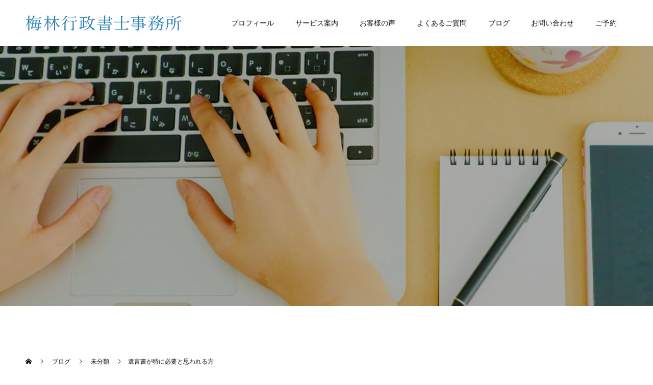

--- FILE ---
content_type: text/html; charset=UTF-8
request_url: https://umebayashi-gyousei.com/%E9%81%BA%E8%A8%80%E6%9B%B8%E3%81%8C%E7%89%B9%E3%81%AB%E5%BF%85%E8%A6%81%E3%81%A8%E6%80%9D%E3%82%8F%E3%82%8C%E3%82%8B%E6%96%B9/
body_size: 25476
content:
<!doctype html>
<html lang="ja" prefix="og: http://ogp.me/ns#">
<head>
	<!-- Global site tag (gtag.js) - Google Analytics -->
<script async src="https://www.googletagmanager.com/gtag/js?id=G-KRPMNGG77M"></script>
<script>
  window.dataLayer = window.dataLayer || [];
  function gtag(){dataLayer.push(arguments);}
  gtag('js', new Date());

  gtag('config', 'G-KRPMNGG77M');
</script>
<meta charset="UTF-8">
<meta name="viewport" content="width=device-width, initial-scale=1">
<meta name="description" content="またまた超久しぶりの投稿です。前回は、2021/1～9まで相続手続き受託案件が30件以上と報告しておりましたが、結局年間（2021/1～12）で42件受託しました。">
<title>遺言書が特に必要と思われる方 &#8211; 梅林行政書士事務所</title>
<link rel='dns-prefetch' href='//www.google.com' />
<link rel='dns-prefetch' href='//s.w.org' />
<link rel="alternate" type="application/rss+xml" title="梅林行政書士事務所 &raquo; フィード" href="https://umebayashi-gyousei.com/feed/" />
<link rel="alternate" type="application/rss+xml" title="梅林行政書士事務所 &raquo; コメントフィード" href="https://umebayashi-gyousei.com/comments/feed/" />
<link rel="alternate" type="application/rss+xml" title="梅林行政書士事務所 &raquo; 遺言書が特に必要と思われる方 のコメントのフィード" href="https://umebayashi-gyousei.com/%e9%81%ba%e8%a8%80%e6%9b%b8%e3%81%8c%e7%89%b9%e3%81%ab%e5%bf%85%e8%a6%81%e3%81%a8%e6%80%9d%e3%82%8f%e3%82%8c%e3%82%8b%e6%96%b9/feed/" />
		<script type="text/javascript">
			window._wpemojiSettings = {"baseUrl":"https:\/\/s.w.org\/images\/core\/emoji\/13.0.0\/72x72\/","ext":".png","svgUrl":"https:\/\/s.w.org\/images\/core\/emoji\/13.0.0\/svg\/","svgExt":".svg","source":{"concatemoji":"https:\/\/umebayashi-gyousei.com\/wp-includes\/js\/wp-emoji-release.min.js?ver=5.5.17"}};
			!function(e,a,t){var n,r,o,i=a.createElement("canvas"),p=i.getContext&&i.getContext("2d");function s(e,t){var a=String.fromCharCode;p.clearRect(0,0,i.width,i.height),p.fillText(a.apply(this,e),0,0);e=i.toDataURL();return p.clearRect(0,0,i.width,i.height),p.fillText(a.apply(this,t),0,0),e===i.toDataURL()}function c(e){var t=a.createElement("script");t.src=e,t.defer=t.type="text/javascript",a.getElementsByTagName("head")[0].appendChild(t)}for(o=Array("flag","emoji"),t.supports={everything:!0,everythingExceptFlag:!0},r=0;r<o.length;r++)t.supports[o[r]]=function(e){if(!p||!p.fillText)return!1;switch(p.textBaseline="top",p.font="600 32px Arial",e){case"flag":return s([127987,65039,8205,9895,65039],[127987,65039,8203,9895,65039])?!1:!s([55356,56826,55356,56819],[55356,56826,8203,55356,56819])&&!s([55356,57332,56128,56423,56128,56418,56128,56421,56128,56430,56128,56423,56128,56447],[55356,57332,8203,56128,56423,8203,56128,56418,8203,56128,56421,8203,56128,56430,8203,56128,56423,8203,56128,56447]);case"emoji":return!s([55357,56424,8205,55356,57212],[55357,56424,8203,55356,57212])}return!1}(o[r]),t.supports.everything=t.supports.everything&&t.supports[o[r]],"flag"!==o[r]&&(t.supports.everythingExceptFlag=t.supports.everythingExceptFlag&&t.supports[o[r]]);t.supports.everythingExceptFlag=t.supports.everythingExceptFlag&&!t.supports.flag,t.DOMReady=!1,t.readyCallback=function(){t.DOMReady=!0},t.supports.everything||(n=function(){t.readyCallback()},a.addEventListener?(a.addEventListener("DOMContentLoaded",n,!1),e.addEventListener("load",n,!1)):(e.attachEvent("onload",n),a.attachEvent("onreadystatechange",function(){"complete"===a.readyState&&t.readyCallback()})),(n=t.source||{}).concatemoji?c(n.concatemoji):n.wpemoji&&n.twemoji&&(c(n.twemoji),c(n.wpemoji)))}(window,document,window._wpemojiSettings);
		</script>
		<style type="text/css">
img.wp-smiley,
img.emoji {
	display: inline !important;
	border: none !important;
	box-shadow: none !important;
	height: 1em !important;
	width: 1em !important;
	margin: 0 .07em !important;
	vertical-align: -0.1em !important;
	background: none !important;
	padding: 0 !important;
}
</style>
	<link rel='stylesheet' id='wp-block-library-css'  href='https://umebayashi-gyousei.com/wp-includes/css/dist/block-library/style.min.css?ver=5.5.17' type='text/css' media='all' />
<link rel='stylesheet' id='contact-form-7-css'  href='https://umebayashi-gyousei.com/wp-content/plugins/contact-form-7/includes/css/styles.css?ver=5.3' type='text/css' media='all' />
<link rel='stylesheet' id='switch-style-css'  href='https://umebayashi-gyousei.com/wp-content/themes/switch_tcd063/style.css?ver=1.5' type='text/css' media='all' />
<script type='text/javascript' src='https://umebayashi-gyousei.com/wp-includes/js/jquery/jquery.js?ver=1.12.4-wp' id='jquery-core-js'></script>
<link rel="https://api.w.org/" href="https://umebayashi-gyousei.com/wp-json/" /><link rel="alternate" type="application/json" href="https://umebayashi-gyousei.com/wp-json/wp/v2/posts/351" /><link rel="canonical" href="https://umebayashi-gyousei.com/%e9%81%ba%e8%a8%80%e6%9b%b8%e3%81%8c%e7%89%b9%e3%81%ab%e5%bf%85%e8%a6%81%e3%81%a8%e6%80%9d%e3%82%8f%e3%82%8c%e3%82%8b%e6%96%b9/" />
<link rel='shortlink' href='https://umebayashi-gyousei.com/?p=351' />
<link rel="alternate" type="application/json+oembed" href="https://umebayashi-gyousei.com/wp-json/oembed/1.0/embed?url=https%3A%2F%2Fumebayashi-gyousei.com%2F%25e9%2581%25ba%25e8%25a8%2580%25e6%259b%25b8%25e3%2581%258c%25e7%2589%25b9%25e3%2581%25ab%25e5%25bf%2585%25e8%25a6%2581%25e3%2581%25a8%25e6%2580%259d%25e3%2582%258f%25e3%2582%258c%25e3%2582%258b%25e6%2596%25b9%2F" />
<link rel="alternate" type="text/xml+oembed" href="https://umebayashi-gyousei.com/wp-json/oembed/1.0/embed?url=https%3A%2F%2Fumebayashi-gyousei.com%2F%25e9%2581%25ba%25e8%25a8%2580%25e6%259b%25b8%25e3%2581%258c%25e7%2589%25b9%25e3%2581%25ab%25e5%25bf%2585%25e8%25a6%2581%25e3%2581%25a8%25e6%2580%259d%25e3%2582%258f%25e3%2582%258c%25e3%2582%258b%25e6%2596%25b9%2F&#038;format=xml" />
<style>
.c-comment__form-submit:hover,.p-cb__item-btn a,.c-pw__btn,.p-readmore__btn,.p-pager span,.p-page-links a,.p-pagetop,.p-widget__title,.p-entry__meta,.p-headline,.p-article06__cat,.p-nav02__item-upper,.p-page-header__title,.p-plan__title,.p-btn{background: #2780b4}.c-pw__btn:hover,.p-cb__item-btn a:hover,.p-pagetop:focus,.p-pagetop:hover,.p-readmore__btn:hover,.p-page-links > span,.p-page-links a:hover,.p-pager a:hover,.p-entry__meta a:hover,.p-article06__cat:hover,.p-interview__cat:hover,.p-nav02__item-upper:hover,.p-btn:hover{background: #7098b5}.p-archive-header__title,.p-article01__title a:hover,.p-article01__cat a:hover,.p-article04__title a:hover,.p-faq__cat,.p-faq__list dt:hover,.p-triangle,.p-article06__title a:hover,.p-interview__faq dt,.p-nav02__item-lower:hover .p-nav02__item-title,.p-article07 a:hover,.p-article07__title,.p-block01__title,.p-block01__lower-title,.p-block02__item-title,.p-block03__item-title,.p-block04__title,.p-index-content02__title,.p-article09 a:hover .p-article09__title,.p-index-content06__title,.p-plan-table01__price,.p-plan__catch,.p-plan__notice-title,.p-spec__title{color: #7098b5}.p-entry__body a{color: #442602}body{font-family: "Segoe UI", Verdana, "游ゴシック", YuGothic, "Hiragino Kaku Gothic ProN", Meiryo, sans-serif}.c-logo,.p-page-header__title,.p-page-header__desc,.p-archive-header__title,.p-faq__cat,.p-interview__title,.p-footer-link__title,.p-block01__title,.p-block04__title,.p-index-content02__title,.p-headline02__title,.p-index-content01__title,.p-index-content06__title,.p-index-content07__title,.p-index-content09__title,.p-plan__title,.p-plan__catch,.p-header-content__title,.p-spec__title{font-family: "Segoe UI", Verdana, "游ゴシック", YuGothic, "Hiragino Kaku Gothic ProN", Meiryo, sans-serif}.p-page-header__title{transition-delay: 3s}.p-hover-effect--type1:hover img{-webkit-transform: scale(1.2);transform: scale(1.2)}.l-header{background: rgba(255, 255, 255, 1.000000)}.l-header--fixed.is-active{background: rgba(255, 255, 255, 1.000000)}.p-menu-btn{color: #0c0c0c}.p-global-nav > ul > li > a{color: #0c0c0c}.p-global-nav > ul > li > a:hover{color: #999999}.p-global-nav .sub-menu a{background: #000000;color: #0a0a0a}.p-global-nav .sub-menu a:hover{background: #442606;color: #999999}.p-global-nav .menu-item-has-children > a > .p-global-nav__toggle::before{border-color: #0c0c0c}.p-footer-link{background-image: url(https://umebayashi-gyousei.com/wp-content/uploads/2020/11/footer.jpg)}.p-footer-link::before{background: rgba(0,0,0, 0.300000)}.p-info{background: #ffffff;color: #000000}.p-info__logo{font-size: 25px}.p-footer-nav{background: #f5f5f5;color: #000000}.p-footer-nav a{color: #000000}.p-footer-nav a:hover{color: #442602}.p-copyright{background: #000000}.p-page-header::before{background: rgba(0, 0, 0, 0.3)}.p-page-header__desc{color: #ffffff;font-size: 40px}.p-entry__title{font-size: 32px}.p-entry__body{font-size: 16px}@media screen and (max-width: 1199px) {.l-header{background: #ffffff}.l-header--fixed.is-active{background: #ffffff}.p-global-nav{background: rgba(255,255,255, 1)}.p-global-nav > ul > li > a,.p-global-nav > ul > li > a:hover,.p-global-nav a,.p-global-nav a:hover,.p-global-nav .sub-menu a,.p-global-nav .sub-menu a:hover{color: #0a0a0a!important}.p-global-nav .menu-item-has-children > a > .sub-menu-toggle::before{border-color: #0a0a0a}}@media screen and (max-width: 767px) {.p-page-header__desc{font-size: 18px}.p-entry__title{font-size: 20px}.p-entry__body{font-size: 14px}}.c-load--type1 { border: 3px solid rgba(39, 128, 180, 0.2); border-top-color: #2780b4; }
.p-global-nav > ul > li {
    -webkit-box-sizing: border-box;
    box-sizing: border-box;
    height: 100%;
    white-space: nowrap;
}

.c-logo--retina img {
    width: 80%;
}

.ad_widget {
    display: none;
}</style>
		<style type="text/css" id="wp-custom-css">
			.grecaptcha-badge { visibility: hidden; }

.p-article08__content {
display: flex;
flex-direction: column;
}
.p-article08__desc {
flex: 1 0 auto;
}		</style>
		</head>
<body class="post-template-default single single-post postid-351 single-format-standard">
  <div id="site_loader_overlay">
  <div id="site_loader_animation" class="c-load--type1">
      </div>
</div>
<header id="js-header" class="l-header">
  <div class="l-header__inner l-inner">
    <div class="l-header__logo c-logo c-logo--retina">
    <a href="https://umebayashi-gyousei.com/">
    <img src="https://umebayashi-gyousei.com/wp-content/uploads/2020/11/hdr_logo.png" alt="梅林行政書士事務所">
  </a>
  </div>
    <button id="js-menu-btn" class="p-menu-btn c-menu-btn"></button>
    <nav id="js-global-nav" class="p-global-nav"><ul id="menu-%e3%83%a1%e3%83%8b%e3%83%a5%e3%83%bc" class="menu"><li id="menu-item-70" class="menu-item menu-item-type-post_type menu-item-object-page menu-item-70"><a href="https://umebayashi-gyousei.com/profile/">プロフィール<span class="p-global-nav__toggle"></span></a></li>
<li id="menu-item-69" class="menu-item menu-item-type-post_type menu-item-object-page menu-item-69"><a href="https://umebayashi-gyousei.com/service/">サービス案内<span class="p-global-nav__toggle"></span></a></li>
<li id="menu-item-67" class="menu-item menu-item-type-post_type menu-item-object-page menu-item-67"><a href="https://umebayashi-gyousei.com/voice/">お客様の声<span class="p-global-nav__toggle"></span></a></li>
<li id="menu-item-66" class="menu-item menu-item-type-post_type menu-item-object-page menu-item-66"><a href="https://umebayashi-gyousei.com/faq/">よくあるご質問<span class="p-global-nav__toggle"></span></a></li>
<li id="menu-item-63" class="menu-item menu-item-type-post_type menu-item-object-page current_page_parent menu-item-63"><a href="https://umebayashi-gyousei.com/blog/">ブログ<span class="p-global-nav__toggle"></span></a></li>
<li id="menu-item-65" class="menu-item menu-item-type-post_type menu-item-object-page menu-item-65"><a href="https://umebayashi-gyousei.com/contact/">お問い合わせ<span class="p-global-nav__toggle"></span></a></li>
<li id="menu-item-64" class="menu-item menu-item-type-post_type menu-item-object-page menu-item-64"><a href="https://umebayashi-gyousei.com/reservation/">ご予約<span class="p-global-nav__toggle"></span></a></li>
</ul></nav>  </div>
</header>
<main class="l-main">
    <header id="js-page-header" class="p-page-header">
        <div class="p-page-header__title">BLOG</div>
        <div class="p-page-header__inner l-inner">
      <p id="js-page-header__desc" class="p-page-header__desc"><span>ブログ</span></p>
    </div>
    <div id="js-page-header__img" class="p-page-header__img p-page-header__img--type2">
      <img src="https://umebayashi-gyousei.com/wp-content/uploads/2020/11/blog.jpg" alt="">
    </div>
  </header>
  <ol class="p-breadcrumb c-breadcrumb l-inner" itemscope="" itemtype="http://schema.org/BreadcrumbList">
<li class="p-breadcrumb__item c-breadcrumb__item c-breadcrumb__item--home" itemprop="itemListElement" itemscope="" itemtype="http://schema.org/ListItem">
<a href="https://umebayashi-gyousei.com/" itemscope="" itemtype="http://schema.org/Thing" itemprop="item">
<span itemprop="name">HOME</span>
</a>
<meta itemprop="position" content="1">
</li>
<li class="p-breadcrumb__item c-breadcrumb__item" itemprop="itemListElement" itemscope="" itemtype="http://schema.org/ListItem">
<a href="https://umebayashi-gyousei.com/blog/" itemscope="" itemtype="http://schema.org/Thing" itemprop="item">
<span itemprop="name">ブログ</span>
</a>
<meta itemprop="position" content="2">
</li>
<li class="p-breadcrumb__item c-breadcrumb__item" itemprop="itemListElement" itemscope="" itemtype="http://schema.org/ListItem">
<a href="https://umebayashi-gyousei.com/category/%e6%9c%aa%e5%88%86%e9%a1%9e/" itemscope="" itemtype="http://schema.org/Thing" itemprop="item">
<span itemprop="name">未分類</span>
</a>
<meta itemprop="position" content="3">
</li>
<li class="p-breadcrumb__item c-breadcrumb__item">遺言書が特に必要と思われる方</li>
</ol>
  <div class="l-contents l-inner">
    <div class="l-primary">
      			<article class="p-entry">
        <div class="p-entry__inner">
                    <div class="p-triangle p-triangle--no-padding p-triangle--grey">
            <time class="p-date" datetime="2022-03-10">
                            <span class="p-date__month">MAR</span>
                            <span class="p-date__day">10</span>
              2022            </time>
          </div>
          				  <figure class="p-entry__img">
            <img src="https://umebayashi-gyousei.com/wp-content/themes/switch_tcd063/assets/images/725x465.gif" alt="">
          </figure>
			    <header class="p-entry__header">
                        <h1 class="p-entry__title">遺言書が特に必要と思われる方</h1>
				  </header>
          <div class="p-entry__body">
          <p>またまた超久しぶりの投稿です。</p>
<p>前回は、2021/1～9まで相続手続き受託案件が30件以上と報告しておりましたが、結局年間（2021/1～12）で42件受託しました。</p>
<p>また、本年も2か月間（2022/1～2）で11件受託しました。（キャパオーバーぎみですので現在受任を控えております。）</p>
<p>近況報告はこれくらいにして、相続手続きから見た生前対策について気が付いたことを書かせていただきます。</p>
<p>前回、遺言書はご本人の死後相続人たちが揉めないための生前対策の基本であることを書きました。</p>
<p>今回は、どのような方が遺言書作成を特に必要としているかを書きます。</p>
<p><strong>1.相続財産（遺産）において不動産（ご自宅等）の評価額の構成比が大きい方。</strong></p>
<p>⇒理由：不動産を相続する人と、そうでない人の間に相続額の格差がつきます。</p>
<p>ご本人の希望で不動産を相続してほしい人を指名の上、その他相続人には遺留分（法定相続人の最少相続割合）を考慮した「遺言書」を遺されることをお勧めします。</p>
<p>&nbsp;</p>
<p><strong>2.生涯独身だった方（配偶者・実子・養子のいない方）</strong></p>
<p>⇒理由：この方の場合、ご高齢であれば兄弟姉妹が相続人となります。さらにその兄弟姉妹がご本人より前に死亡されており子ども（甥姪）がいた場合その人たちも法定相続人となります。「遺言書」が遺されていればご本人の希望どおり相続手続きがなされます。（兄弟姉妹相続の場合遺留分も発生しません。）</p>
<p>「遺言書」がない場合、兄弟姉妹・甥姪全員の合意の下相続手続きがされますが、このような場合、疎遠になっている人が必ずと言っていいほどいます。</p>
<p>その場合、遺産分割協議を開催することは困難となり相続手続きが延滞する原因となります。</p>
<p>遺族の相続手続きの負担軽減ためにも「遺言書」の作成を是非ご検討ください。</p>
          </div>
                              			    <ul class="p-nav01 c-nav01 u-clearfix">
			    	<li class="p-nav01__item--prev p-nav01__item c-nav01__item c-nav01__item--prev"><a href="https://umebayashi-gyousei.com/%e7%94%9f%e5%89%8d%e5%af%be%e7%ad%96%e3%81%ae%e7%ac%ac%e4%b8%80%e6%ad%a9%e3%81%af%e9%81%ba%e8%a8%80%e6%9b%b8%e3%81%a7%e3%81%99%e3%80%82/" data-prev="前の記事"><span>生前対策の第一歩は遺言書です。</span></a></li>
			    	<li class="p-nav01__item--next p-nav01__item c-nav01__item c-nav01__item--next"><a href="https://umebayashi-gyousei.com/%e7%9b%b8%e7%b6%9a%e6%89%8b%e7%b6%9a%e3%81%8d%e3%81%ab%e3%81%8a%e3%81%91%e3%82%8b%e6%88%b8%e7%b1%8d%e5%8f%8e%e9%9b%86%e7%af%84%e5%9b%b2/" data-next="次の記事"><span>相続手続きにおける戸籍収集範囲</span></a></li>
			    </ul>
                  </div>
      </article>
                      </div><!-- /.l-primary -->
    <div class="l-secondary">
<div class="p-widget ad_widget" id="ad_widget-2">
<a href="#" target="_blank"><img src="https://umebayashi-gyousei.com/wp-content/uploads/2020/11/switch-image_300x250.gif" alt=""></a></div>
<div class="p-widget styled_post_list_widget" id="styled_post_list1_widget-2">
</div>
<div class="p-widget tcdw_archive_list_widget" id="tcdw_archive_list_widget-2">
		<div class="p-dropdown">
			<div class="p-dropdown__title">月を選択</div>
			<ul class="p-dropdown__list">
					<li><a href='https://umebayashi-gyousei.com/2024/06/'>2024年6月</a></li>
	<li><a href='https://umebayashi-gyousei.com/2022/03/'>2022年3月</a></li>
	<li><a href='https://umebayashi-gyousei.com/2021/10/'>2021年10月</a></li>
	<li><a href='https://umebayashi-gyousei.com/2021/06/'>2021年6月</a></li>
	<li><a href='https://umebayashi-gyousei.com/2021/05/'>2021年5月</a></li>
	<li><a href='https://umebayashi-gyousei.com/2021/04/'>2021年4月</a></li>
	<li><a href='https://umebayashi-gyousei.com/2021/03/'>2021年3月</a></li>
	<li><a href='https://umebayashi-gyousei.com/2021/02/'>2021年2月</a></li>
	<li><a href='https://umebayashi-gyousei.com/2021/01/'>2021年1月</a></li>
	<li><a href='https://umebayashi-gyousei.com/2020/12/'>2020年12月</a></li>
			</ul>
    </div>
		</div>
<div class="p-widget google_search_widget" id="google_search_widget-2">
   	<div class="p-widget-search">
			<form action="https://cse.google.com/cse" method="get">
  	 		<div>
  	  		<input class="p-widget-search__input" type="text" value="" name="q">
  	  		<input class="p-widget-search__submit" type="submit" name="sa" value="&#xe915;">
  	  		<input type="hidden" name="cx" value="">
  	  		<input type="hidden" name="ie" value="UTF-8">
  	  	</div>
  	 	</form>
    </div>
		</div>
</div><!-- /.l-secondary -->
  </div><!-- /.l-contents -->
</main>
<footer class="l-footer">

  
        <section id="js-footer-link" class="p-footer-link p-footer-link--img">

      
        
      
      <div class="p-footer-link__inner l-inner">
        <h2 class="p-footer-link__title">相談者の方に寄り添える事務所でありたい。</h2>
        <p class="p-footer-link__desc">些細な不安や問題でも相談者の立場になって、解消、解決のお手伝いをさせていただきます。</p>
        <ul class="p-footer-link__list">
                              <li class="p-footer-link__list-item p-article07">
            <a class="p-hover-effect--type1" href="/contact/">
              <span class="p-article07__title">お問い合わせ</span>
              <img src="https://umebayashi-gyousei.com/wp-content/uploads/2020/11/contact_banner.jpg" alt="">
            </a>
          </li>
                              <li class="p-footer-link__list-item p-article07">
            <a class="p-hover-effect--type1" href="https://www.itsuaki.com/yoyaku/webreserve/storesel?client=umebayashi" target="_blank">
              <span class="p-article07__title">ご予約</span>
              <img src="https://umebayashi-gyousei.com/wp-content/uploads/2020/11/reserve_banner.jpg" alt="">
            </a>
          </li>
                  </ul>
      </div>
    </section>
    
  
  <div class="p-info">
    <div class="p-info__inner l-inner">
      <div class="p-info__logo c-logo">
    <a href="https://umebayashi-gyousei.com/">梅林行政書士事務所</a>
  </div>
      <p class="p-info__address">〒195-0063　東京都町田市野津田町3074番地13<br />
(行政書士登録番号：19082409号)</p>
	    <ul class="p-social-nav">
                                                	    </ul>
    </div>
  </div>
  <ul id="menu-%e3%83%a1%e3%83%8b%e3%83%a5%e3%83%bc-1" class="p-footer-nav"><li class="menu-item menu-item-type-post_type menu-item-object-page menu-item-70"><a href="https://umebayashi-gyousei.com/profile/">プロフィール</a></li>
<li class="menu-item menu-item-type-post_type menu-item-object-page menu-item-69"><a href="https://umebayashi-gyousei.com/service/">サービス案内</a></li>
<li class="menu-item menu-item-type-post_type menu-item-object-page menu-item-67"><a href="https://umebayashi-gyousei.com/voice/">お客様の声</a></li>
<li class="menu-item menu-item-type-post_type menu-item-object-page menu-item-66"><a href="https://umebayashi-gyousei.com/faq/">よくあるご質問</a></li>
<li class="menu-item menu-item-type-post_type menu-item-object-page current_page_parent menu-item-63"><a href="https://umebayashi-gyousei.com/blog/">ブログ</a></li>
<li class="menu-item menu-item-type-post_type menu-item-object-page menu-item-65"><a href="https://umebayashi-gyousei.com/contact/">お問い合わせ</a></li>
<li class="menu-item menu-item-type-post_type menu-item-object-page menu-item-64"><a href="https://umebayashi-gyousei.com/reservation/">ご予約</a></li>
</ul>  <p class="p-copyright">
  <small>Copyright &copy; 梅林行政書士事務所 All Rights Reserved.</small>
  </p>
  <button id="js-pagetop" class="p-pagetop"></button>
</footer>
</div>
<script type='text/javascript' id='contact-form-7-js-extra'>
/* <![CDATA[ */
var wpcf7 = {"apiSettings":{"root":"https:\/\/umebayashi-gyousei.com\/wp-json\/contact-form-7\/v1","namespace":"contact-form-7\/v1"}};
/* ]]> */
</script>
<script type='text/javascript' src='https://umebayashi-gyousei.com/wp-content/plugins/contact-form-7/includes/js/scripts.js?ver=5.3' id='contact-form-7-js'></script>
<script type='text/javascript' src='https://www.google.com/recaptcha/api.js?render=6LfqO7saAAAAALryIesenMnam_C0eXE4DfSx96Go&#038;ver=3.0' id='google-recaptcha-js'></script>
<script type='text/javascript' id='wpcf7-recaptcha-js-extra'>
/* <![CDATA[ */
var wpcf7_recaptcha = {"sitekey":"6LfqO7saAAAAALryIesenMnam_C0eXE4DfSx96Go","actions":{"homepage":"homepage","contactform":"contactform"}};
/* ]]> */
</script>
<script type='text/javascript' src='https://umebayashi-gyousei.com/wp-content/plugins/contact-form-7/modules/recaptcha/script.js?ver=5.3' id='wpcf7-recaptcha-js'></script>
<script type='text/javascript' src='https://umebayashi-gyousei.com/wp-content/themes/switch_tcd063/assets/js/t.min.js?ver=1.5' id='switch-t-js'></script>
<script type='text/javascript' src='https://umebayashi-gyousei.com/wp-content/themes/switch_tcd063/assets/js/functions.min.js?ver=1.5' id='switch-script-js'></script>
<script type='text/javascript' src='https://umebayashi-gyousei.com/wp-content/themes/switch_tcd063/assets/js/youtube.min.js?ver=1.5' id='switch-youtube-js'></script>
<script type='text/javascript' src='https://umebayashi-gyousei.com/wp-includes/js/wp-embed.min.js?ver=5.5.17' id='wp-embed-js'></script>
<script>
(function($) {
  var initialized = false;
  var initialize = function() {
    if (initialized) return;
    initialized = true;

    $(document).trigger('js-initialized');
    $(window).trigger('resize').trigger('scroll');
  };

  	$(window).load(function() {
    setTimeout(initialize, 800);
		$('#site_loader_animation:not(:hidden, :animated)').delay(600).fadeOut(400);
		$('#site_loader_overlay:not(:hidden, :animated)').delay(900).fadeOut(800);
	});
	setTimeout(function(){
		setTimeout(initialize, 800);
		$('#site_loader_animation:not(:hidden, :animated)').delay(600).fadeOut(400);
		$('#site_loader_overlay:not(:hidden, :animated)').delay(900).fadeOut(800);
	}, 3000);

  
})(jQuery);
</script>
</body>
</html>


--- FILE ---
content_type: text/html; charset=utf-8
request_url: https://www.google.com/recaptcha/api2/anchor?ar=1&k=6LfqO7saAAAAALryIesenMnam_C0eXE4DfSx96Go&co=aHR0cHM6Ly91bWViYXlhc2hpLWd5b3VzZWkuY29tOjQ0Mw..&hl=en&v=PoyoqOPhxBO7pBk68S4YbpHZ&size=invisible&anchor-ms=20000&execute-ms=30000&cb=9vtp76moppon
body_size: 48645
content:
<!DOCTYPE HTML><html dir="ltr" lang="en"><head><meta http-equiv="Content-Type" content="text/html; charset=UTF-8">
<meta http-equiv="X-UA-Compatible" content="IE=edge">
<title>reCAPTCHA</title>
<style type="text/css">
/* cyrillic-ext */
@font-face {
  font-family: 'Roboto';
  font-style: normal;
  font-weight: 400;
  font-stretch: 100%;
  src: url(//fonts.gstatic.com/s/roboto/v48/KFO7CnqEu92Fr1ME7kSn66aGLdTylUAMa3GUBHMdazTgWw.woff2) format('woff2');
  unicode-range: U+0460-052F, U+1C80-1C8A, U+20B4, U+2DE0-2DFF, U+A640-A69F, U+FE2E-FE2F;
}
/* cyrillic */
@font-face {
  font-family: 'Roboto';
  font-style: normal;
  font-weight: 400;
  font-stretch: 100%;
  src: url(//fonts.gstatic.com/s/roboto/v48/KFO7CnqEu92Fr1ME7kSn66aGLdTylUAMa3iUBHMdazTgWw.woff2) format('woff2');
  unicode-range: U+0301, U+0400-045F, U+0490-0491, U+04B0-04B1, U+2116;
}
/* greek-ext */
@font-face {
  font-family: 'Roboto';
  font-style: normal;
  font-weight: 400;
  font-stretch: 100%;
  src: url(//fonts.gstatic.com/s/roboto/v48/KFO7CnqEu92Fr1ME7kSn66aGLdTylUAMa3CUBHMdazTgWw.woff2) format('woff2');
  unicode-range: U+1F00-1FFF;
}
/* greek */
@font-face {
  font-family: 'Roboto';
  font-style: normal;
  font-weight: 400;
  font-stretch: 100%;
  src: url(//fonts.gstatic.com/s/roboto/v48/KFO7CnqEu92Fr1ME7kSn66aGLdTylUAMa3-UBHMdazTgWw.woff2) format('woff2');
  unicode-range: U+0370-0377, U+037A-037F, U+0384-038A, U+038C, U+038E-03A1, U+03A3-03FF;
}
/* math */
@font-face {
  font-family: 'Roboto';
  font-style: normal;
  font-weight: 400;
  font-stretch: 100%;
  src: url(//fonts.gstatic.com/s/roboto/v48/KFO7CnqEu92Fr1ME7kSn66aGLdTylUAMawCUBHMdazTgWw.woff2) format('woff2');
  unicode-range: U+0302-0303, U+0305, U+0307-0308, U+0310, U+0312, U+0315, U+031A, U+0326-0327, U+032C, U+032F-0330, U+0332-0333, U+0338, U+033A, U+0346, U+034D, U+0391-03A1, U+03A3-03A9, U+03B1-03C9, U+03D1, U+03D5-03D6, U+03F0-03F1, U+03F4-03F5, U+2016-2017, U+2034-2038, U+203C, U+2040, U+2043, U+2047, U+2050, U+2057, U+205F, U+2070-2071, U+2074-208E, U+2090-209C, U+20D0-20DC, U+20E1, U+20E5-20EF, U+2100-2112, U+2114-2115, U+2117-2121, U+2123-214F, U+2190, U+2192, U+2194-21AE, U+21B0-21E5, U+21F1-21F2, U+21F4-2211, U+2213-2214, U+2216-22FF, U+2308-230B, U+2310, U+2319, U+231C-2321, U+2336-237A, U+237C, U+2395, U+239B-23B7, U+23D0, U+23DC-23E1, U+2474-2475, U+25AF, U+25B3, U+25B7, U+25BD, U+25C1, U+25CA, U+25CC, U+25FB, U+266D-266F, U+27C0-27FF, U+2900-2AFF, U+2B0E-2B11, U+2B30-2B4C, U+2BFE, U+3030, U+FF5B, U+FF5D, U+1D400-1D7FF, U+1EE00-1EEFF;
}
/* symbols */
@font-face {
  font-family: 'Roboto';
  font-style: normal;
  font-weight: 400;
  font-stretch: 100%;
  src: url(//fonts.gstatic.com/s/roboto/v48/KFO7CnqEu92Fr1ME7kSn66aGLdTylUAMaxKUBHMdazTgWw.woff2) format('woff2');
  unicode-range: U+0001-000C, U+000E-001F, U+007F-009F, U+20DD-20E0, U+20E2-20E4, U+2150-218F, U+2190, U+2192, U+2194-2199, U+21AF, U+21E6-21F0, U+21F3, U+2218-2219, U+2299, U+22C4-22C6, U+2300-243F, U+2440-244A, U+2460-24FF, U+25A0-27BF, U+2800-28FF, U+2921-2922, U+2981, U+29BF, U+29EB, U+2B00-2BFF, U+4DC0-4DFF, U+FFF9-FFFB, U+10140-1018E, U+10190-1019C, U+101A0, U+101D0-101FD, U+102E0-102FB, U+10E60-10E7E, U+1D2C0-1D2D3, U+1D2E0-1D37F, U+1F000-1F0FF, U+1F100-1F1AD, U+1F1E6-1F1FF, U+1F30D-1F30F, U+1F315, U+1F31C, U+1F31E, U+1F320-1F32C, U+1F336, U+1F378, U+1F37D, U+1F382, U+1F393-1F39F, U+1F3A7-1F3A8, U+1F3AC-1F3AF, U+1F3C2, U+1F3C4-1F3C6, U+1F3CA-1F3CE, U+1F3D4-1F3E0, U+1F3ED, U+1F3F1-1F3F3, U+1F3F5-1F3F7, U+1F408, U+1F415, U+1F41F, U+1F426, U+1F43F, U+1F441-1F442, U+1F444, U+1F446-1F449, U+1F44C-1F44E, U+1F453, U+1F46A, U+1F47D, U+1F4A3, U+1F4B0, U+1F4B3, U+1F4B9, U+1F4BB, U+1F4BF, U+1F4C8-1F4CB, U+1F4D6, U+1F4DA, U+1F4DF, U+1F4E3-1F4E6, U+1F4EA-1F4ED, U+1F4F7, U+1F4F9-1F4FB, U+1F4FD-1F4FE, U+1F503, U+1F507-1F50B, U+1F50D, U+1F512-1F513, U+1F53E-1F54A, U+1F54F-1F5FA, U+1F610, U+1F650-1F67F, U+1F687, U+1F68D, U+1F691, U+1F694, U+1F698, U+1F6AD, U+1F6B2, U+1F6B9-1F6BA, U+1F6BC, U+1F6C6-1F6CF, U+1F6D3-1F6D7, U+1F6E0-1F6EA, U+1F6F0-1F6F3, U+1F6F7-1F6FC, U+1F700-1F7FF, U+1F800-1F80B, U+1F810-1F847, U+1F850-1F859, U+1F860-1F887, U+1F890-1F8AD, U+1F8B0-1F8BB, U+1F8C0-1F8C1, U+1F900-1F90B, U+1F93B, U+1F946, U+1F984, U+1F996, U+1F9E9, U+1FA00-1FA6F, U+1FA70-1FA7C, U+1FA80-1FA89, U+1FA8F-1FAC6, U+1FACE-1FADC, U+1FADF-1FAE9, U+1FAF0-1FAF8, U+1FB00-1FBFF;
}
/* vietnamese */
@font-face {
  font-family: 'Roboto';
  font-style: normal;
  font-weight: 400;
  font-stretch: 100%;
  src: url(//fonts.gstatic.com/s/roboto/v48/KFO7CnqEu92Fr1ME7kSn66aGLdTylUAMa3OUBHMdazTgWw.woff2) format('woff2');
  unicode-range: U+0102-0103, U+0110-0111, U+0128-0129, U+0168-0169, U+01A0-01A1, U+01AF-01B0, U+0300-0301, U+0303-0304, U+0308-0309, U+0323, U+0329, U+1EA0-1EF9, U+20AB;
}
/* latin-ext */
@font-face {
  font-family: 'Roboto';
  font-style: normal;
  font-weight: 400;
  font-stretch: 100%;
  src: url(//fonts.gstatic.com/s/roboto/v48/KFO7CnqEu92Fr1ME7kSn66aGLdTylUAMa3KUBHMdazTgWw.woff2) format('woff2');
  unicode-range: U+0100-02BA, U+02BD-02C5, U+02C7-02CC, U+02CE-02D7, U+02DD-02FF, U+0304, U+0308, U+0329, U+1D00-1DBF, U+1E00-1E9F, U+1EF2-1EFF, U+2020, U+20A0-20AB, U+20AD-20C0, U+2113, U+2C60-2C7F, U+A720-A7FF;
}
/* latin */
@font-face {
  font-family: 'Roboto';
  font-style: normal;
  font-weight: 400;
  font-stretch: 100%;
  src: url(//fonts.gstatic.com/s/roboto/v48/KFO7CnqEu92Fr1ME7kSn66aGLdTylUAMa3yUBHMdazQ.woff2) format('woff2');
  unicode-range: U+0000-00FF, U+0131, U+0152-0153, U+02BB-02BC, U+02C6, U+02DA, U+02DC, U+0304, U+0308, U+0329, U+2000-206F, U+20AC, U+2122, U+2191, U+2193, U+2212, U+2215, U+FEFF, U+FFFD;
}
/* cyrillic-ext */
@font-face {
  font-family: 'Roboto';
  font-style: normal;
  font-weight: 500;
  font-stretch: 100%;
  src: url(//fonts.gstatic.com/s/roboto/v48/KFO7CnqEu92Fr1ME7kSn66aGLdTylUAMa3GUBHMdazTgWw.woff2) format('woff2');
  unicode-range: U+0460-052F, U+1C80-1C8A, U+20B4, U+2DE0-2DFF, U+A640-A69F, U+FE2E-FE2F;
}
/* cyrillic */
@font-face {
  font-family: 'Roboto';
  font-style: normal;
  font-weight: 500;
  font-stretch: 100%;
  src: url(//fonts.gstatic.com/s/roboto/v48/KFO7CnqEu92Fr1ME7kSn66aGLdTylUAMa3iUBHMdazTgWw.woff2) format('woff2');
  unicode-range: U+0301, U+0400-045F, U+0490-0491, U+04B0-04B1, U+2116;
}
/* greek-ext */
@font-face {
  font-family: 'Roboto';
  font-style: normal;
  font-weight: 500;
  font-stretch: 100%;
  src: url(//fonts.gstatic.com/s/roboto/v48/KFO7CnqEu92Fr1ME7kSn66aGLdTylUAMa3CUBHMdazTgWw.woff2) format('woff2');
  unicode-range: U+1F00-1FFF;
}
/* greek */
@font-face {
  font-family: 'Roboto';
  font-style: normal;
  font-weight: 500;
  font-stretch: 100%;
  src: url(//fonts.gstatic.com/s/roboto/v48/KFO7CnqEu92Fr1ME7kSn66aGLdTylUAMa3-UBHMdazTgWw.woff2) format('woff2');
  unicode-range: U+0370-0377, U+037A-037F, U+0384-038A, U+038C, U+038E-03A1, U+03A3-03FF;
}
/* math */
@font-face {
  font-family: 'Roboto';
  font-style: normal;
  font-weight: 500;
  font-stretch: 100%;
  src: url(//fonts.gstatic.com/s/roboto/v48/KFO7CnqEu92Fr1ME7kSn66aGLdTylUAMawCUBHMdazTgWw.woff2) format('woff2');
  unicode-range: U+0302-0303, U+0305, U+0307-0308, U+0310, U+0312, U+0315, U+031A, U+0326-0327, U+032C, U+032F-0330, U+0332-0333, U+0338, U+033A, U+0346, U+034D, U+0391-03A1, U+03A3-03A9, U+03B1-03C9, U+03D1, U+03D5-03D6, U+03F0-03F1, U+03F4-03F5, U+2016-2017, U+2034-2038, U+203C, U+2040, U+2043, U+2047, U+2050, U+2057, U+205F, U+2070-2071, U+2074-208E, U+2090-209C, U+20D0-20DC, U+20E1, U+20E5-20EF, U+2100-2112, U+2114-2115, U+2117-2121, U+2123-214F, U+2190, U+2192, U+2194-21AE, U+21B0-21E5, U+21F1-21F2, U+21F4-2211, U+2213-2214, U+2216-22FF, U+2308-230B, U+2310, U+2319, U+231C-2321, U+2336-237A, U+237C, U+2395, U+239B-23B7, U+23D0, U+23DC-23E1, U+2474-2475, U+25AF, U+25B3, U+25B7, U+25BD, U+25C1, U+25CA, U+25CC, U+25FB, U+266D-266F, U+27C0-27FF, U+2900-2AFF, U+2B0E-2B11, U+2B30-2B4C, U+2BFE, U+3030, U+FF5B, U+FF5D, U+1D400-1D7FF, U+1EE00-1EEFF;
}
/* symbols */
@font-face {
  font-family: 'Roboto';
  font-style: normal;
  font-weight: 500;
  font-stretch: 100%;
  src: url(//fonts.gstatic.com/s/roboto/v48/KFO7CnqEu92Fr1ME7kSn66aGLdTylUAMaxKUBHMdazTgWw.woff2) format('woff2');
  unicode-range: U+0001-000C, U+000E-001F, U+007F-009F, U+20DD-20E0, U+20E2-20E4, U+2150-218F, U+2190, U+2192, U+2194-2199, U+21AF, U+21E6-21F0, U+21F3, U+2218-2219, U+2299, U+22C4-22C6, U+2300-243F, U+2440-244A, U+2460-24FF, U+25A0-27BF, U+2800-28FF, U+2921-2922, U+2981, U+29BF, U+29EB, U+2B00-2BFF, U+4DC0-4DFF, U+FFF9-FFFB, U+10140-1018E, U+10190-1019C, U+101A0, U+101D0-101FD, U+102E0-102FB, U+10E60-10E7E, U+1D2C0-1D2D3, U+1D2E0-1D37F, U+1F000-1F0FF, U+1F100-1F1AD, U+1F1E6-1F1FF, U+1F30D-1F30F, U+1F315, U+1F31C, U+1F31E, U+1F320-1F32C, U+1F336, U+1F378, U+1F37D, U+1F382, U+1F393-1F39F, U+1F3A7-1F3A8, U+1F3AC-1F3AF, U+1F3C2, U+1F3C4-1F3C6, U+1F3CA-1F3CE, U+1F3D4-1F3E0, U+1F3ED, U+1F3F1-1F3F3, U+1F3F5-1F3F7, U+1F408, U+1F415, U+1F41F, U+1F426, U+1F43F, U+1F441-1F442, U+1F444, U+1F446-1F449, U+1F44C-1F44E, U+1F453, U+1F46A, U+1F47D, U+1F4A3, U+1F4B0, U+1F4B3, U+1F4B9, U+1F4BB, U+1F4BF, U+1F4C8-1F4CB, U+1F4D6, U+1F4DA, U+1F4DF, U+1F4E3-1F4E6, U+1F4EA-1F4ED, U+1F4F7, U+1F4F9-1F4FB, U+1F4FD-1F4FE, U+1F503, U+1F507-1F50B, U+1F50D, U+1F512-1F513, U+1F53E-1F54A, U+1F54F-1F5FA, U+1F610, U+1F650-1F67F, U+1F687, U+1F68D, U+1F691, U+1F694, U+1F698, U+1F6AD, U+1F6B2, U+1F6B9-1F6BA, U+1F6BC, U+1F6C6-1F6CF, U+1F6D3-1F6D7, U+1F6E0-1F6EA, U+1F6F0-1F6F3, U+1F6F7-1F6FC, U+1F700-1F7FF, U+1F800-1F80B, U+1F810-1F847, U+1F850-1F859, U+1F860-1F887, U+1F890-1F8AD, U+1F8B0-1F8BB, U+1F8C0-1F8C1, U+1F900-1F90B, U+1F93B, U+1F946, U+1F984, U+1F996, U+1F9E9, U+1FA00-1FA6F, U+1FA70-1FA7C, U+1FA80-1FA89, U+1FA8F-1FAC6, U+1FACE-1FADC, U+1FADF-1FAE9, U+1FAF0-1FAF8, U+1FB00-1FBFF;
}
/* vietnamese */
@font-face {
  font-family: 'Roboto';
  font-style: normal;
  font-weight: 500;
  font-stretch: 100%;
  src: url(//fonts.gstatic.com/s/roboto/v48/KFO7CnqEu92Fr1ME7kSn66aGLdTylUAMa3OUBHMdazTgWw.woff2) format('woff2');
  unicode-range: U+0102-0103, U+0110-0111, U+0128-0129, U+0168-0169, U+01A0-01A1, U+01AF-01B0, U+0300-0301, U+0303-0304, U+0308-0309, U+0323, U+0329, U+1EA0-1EF9, U+20AB;
}
/* latin-ext */
@font-face {
  font-family: 'Roboto';
  font-style: normal;
  font-weight: 500;
  font-stretch: 100%;
  src: url(//fonts.gstatic.com/s/roboto/v48/KFO7CnqEu92Fr1ME7kSn66aGLdTylUAMa3KUBHMdazTgWw.woff2) format('woff2');
  unicode-range: U+0100-02BA, U+02BD-02C5, U+02C7-02CC, U+02CE-02D7, U+02DD-02FF, U+0304, U+0308, U+0329, U+1D00-1DBF, U+1E00-1E9F, U+1EF2-1EFF, U+2020, U+20A0-20AB, U+20AD-20C0, U+2113, U+2C60-2C7F, U+A720-A7FF;
}
/* latin */
@font-face {
  font-family: 'Roboto';
  font-style: normal;
  font-weight: 500;
  font-stretch: 100%;
  src: url(//fonts.gstatic.com/s/roboto/v48/KFO7CnqEu92Fr1ME7kSn66aGLdTylUAMa3yUBHMdazQ.woff2) format('woff2');
  unicode-range: U+0000-00FF, U+0131, U+0152-0153, U+02BB-02BC, U+02C6, U+02DA, U+02DC, U+0304, U+0308, U+0329, U+2000-206F, U+20AC, U+2122, U+2191, U+2193, U+2212, U+2215, U+FEFF, U+FFFD;
}
/* cyrillic-ext */
@font-face {
  font-family: 'Roboto';
  font-style: normal;
  font-weight: 900;
  font-stretch: 100%;
  src: url(//fonts.gstatic.com/s/roboto/v48/KFO7CnqEu92Fr1ME7kSn66aGLdTylUAMa3GUBHMdazTgWw.woff2) format('woff2');
  unicode-range: U+0460-052F, U+1C80-1C8A, U+20B4, U+2DE0-2DFF, U+A640-A69F, U+FE2E-FE2F;
}
/* cyrillic */
@font-face {
  font-family: 'Roboto';
  font-style: normal;
  font-weight: 900;
  font-stretch: 100%;
  src: url(//fonts.gstatic.com/s/roboto/v48/KFO7CnqEu92Fr1ME7kSn66aGLdTylUAMa3iUBHMdazTgWw.woff2) format('woff2');
  unicode-range: U+0301, U+0400-045F, U+0490-0491, U+04B0-04B1, U+2116;
}
/* greek-ext */
@font-face {
  font-family: 'Roboto';
  font-style: normal;
  font-weight: 900;
  font-stretch: 100%;
  src: url(//fonts.gstatic.com/s/roboto/v48/KFO7CnqEu92Fr1ME7kSn66aGLdTylUAMa3CUBHMdazTgWw.woff2) format('woff2');
  unicode-range: U+1F00-1FFF;
}
/* greek */
@font-face {
  font-family: 'Roboto';
  font-style: normal;
  font-weight: 900;
  font-stretch: 100%;
  src: url(//fonts.gstatic.com/s/roboto/v48/KFO7CnqEu92Fr1ME7kSn66aGLdTylUAMa3-UBHMdazTgWw.woff2) format('woff2');
  unicode-range: U+0370-0377, U+037A-037F, U+0384-038A, U+038C, U+038E-03A1, U+03A3-03FF;
}
/* math */
@font-face {
  font-family: 'Roboto';
  font-style: normal;
  font-weight: 900;
  font-stretch: 100%;
  src: url(//fonts.gstatic.com/s/roboto/v48/KFO7CnqEu92Fr1ME7kSn66aGLdTylUAMawCUBHMdazTgWw.woff2) format('woff2');
  unicode-range: U+0302-0303, U+0305, U+0307-0308, U+0310, U+0312, U+0315, U+031A, U+0326-0327, U+032C, U+032F-0330, U+0332-0333, U+0338, U+033A, U+0346, U+034D, U+0391-03A1, U+03A3-03A9, U+03B1-03C9, U+03D1, U+03D5-03D6, U+03F0-03F1, U+03F4-03F5, U+2016-2017, U+2034-2038, U+203C, U+2040, U+2043, U+2047, U+2050, U+2057, U+205F, U+2070-2071, U+2074-208E, U+2090-209C, U+20D0-20DC, U+20E1, U+20E5-20EF, U+2100-2112, U+2114-2115, U+2117-2121, U+2123-214F, U+2190, U+2192, U+2194-21AE, U+21B0-21E5, U+21F1-21F2, U+21F4-2211, U+2213-2214, U+2216-22FF, U+2308-230B, U+2310, U+2319, U+231C-2321, U+2336-237A, U+237C, U+2395, U+239B-23B7, U+23D0, U+23DC-23E1, U+2474-2475, U+25AF, U+25B3, U+25B7, U+25BD, U+25C1, U+25CA, U+25CC, U+25FB, U+266D-266F, U+27C0-27FF, U+2900-2AFF, U+2B0E-2B11, U+2B30-2B4C, U+2BFE, U+3030, U+FF5B, U+FF5D, U+1D400-1D7FF, U+1EE00-1EEFF;
}
/* symbols */
@font-face {
  font-family: 'Roboto';
  font-style: normal;
  font-weight: 900;
  font-stretch: 100%;
  src: url(//fonts.gstatic.com/s/roboto/v48/KFO7CnqEu92Fr1ME7kSn66aGLdTylUAMaxKUBHMdazTgWw.woff2) format('woff2');
  unicode-range: U+0001-000C, U+000E-001F, U+007F-009F, U+20DD-20E0, U+20E2-20E4, U+2150-218F, U+2190, U+2192, U+2194-2199, U+21AF, U+21E6-21F0, U+21F3, U+2218-2219, U+2299, U+22C4-22C6, U+2300-243F, U+2440-244A, U+2460-24FF, U+25A0-27BF, U+2800-28FF, U+2921-2922, U+2981, U+29BF, U+29EB, U+2B00-2BFF, U+4DC0-4DFF, U+FFF9-FFFB, U+10140-1018E, U+10190-1019C, U+101A0, U+101D0-101FD, U+102E0-102FB, U+10E60-10E7E, U+1D2C0-1D2D3, U+1D2E0-1D37F, U+1F000-1F0FF, U+1F100-1F1AD, U+1F1E6-1F1FF, U+1F30D-1F30F, U+1F315, U+1F31C, U+1F31E, U+1F320-1F32C, U+1F336, U+1F378, U+1F37D, U+1F382, U+1F393-1F39F, U+1F3A7-1F3A8, U+1F3AC-1F3AF, U+1F3C2, U+1F3C4-1F3C6, U+1F3CA-1F3CE, U+1F3D4-1F3E0, U+1F3ED, U+1F3F1-1F3F3, U+1F3F5-1F3F7, U+1F408, U+1F415, U+1F41F, U+1F426, U+1F43F, U+1F441-1F442, U+1F444, U+1F446-1F449, U+1F44C-1F44E, U+1F453, U+1F46A, U+1F47D, U+1F4A3, U+1F4B0, U+1F4B3, U+1F4B9, U+1F4BB, U+1F4BF, U+1F4C8-1F4CB, U+1F4D6, U+1F4DA, U+1F4DF, U+1F4E3-1F4E6, U+1F4EA-1F4ED, U+1F4F7, U+1F4F9-1F4FB, U+1F4FD-1F4FE, U+1F503, U+1F507-1F50B, U+1F50D, U+1F512-1F513, U+1F53E-1F54A, U+1F54F-1F5FA, U+1F610, U+1F650-1F67F, U+1F687, U+1F68D, U+1F691, U+1F694, U+1F698, U+1F6AD, U+1F6B2, U+1F6B9-1F6BA, U+1F6BC, U+1F6C6-1F6CF, U+1F6D3-1F6D7, U+1F6E0-1F6EA, U+1F6F0-1F6F3, U+1F6F7-1F6FC, U+1F700-1F7FF, U+1F800-1F80B, U+1F810-1F847, U+1F850-1F859, U+1F860-1F887, U+1F890-1F8AD, U+1F8B0-1F8BB, U+1F8C0-1F8C1, U+1F900-1F90B, U+1F93B, U+1F946, U+1F984, U+1F996, U+1F9E9, U+1FA00-1FA6F, U+1FA70-1FA7C, U+1FA80-1FA89, U+1FA8F-1FAC6, U+1FACE-1FADC, U+1FADF-1FAE9, U+1FAF0-1FAF8, U+1FB00-1FBFF;
}
/* vietnamese */
@font-face {
  font-family: 'Roboto';
  font-style: normal;
  font-weight: 900;
  font-stretch: 100%;
  src: url(//fonts.gstatic.com/s/roboto/v48/KFO7CnqEu92Fr1ME7kSn66aGLdTylUAMa3OUBHMdazTgWw.woff2) format('woff2');
  unicode-range: U+0102-0103, U+0110-0111, U+0128-0129, U+0168-0169, U+01A0-01A1, U+01AF-01B0, U+0300-0301, U+0303-0304, U+0308-0309, U+0323, U+0329, U+1EA0-1EF9, U+20AB;
}
/* latin-ext */
@font-face {
  font-family: 'Roboto';
  font-style: normal;
  font-weight: 900;
  font-stretch: 100%;
  src: url(//fonts.gstatic.com/s/roboto/v48/KFO7CnqEu92Fr1ME7kSn66aGLdTylUAMa3KUBHMdazTgWw.woff2) format('woff2');
  unicode-range: U+0100-02BA, U+02BD-02C5, U+02C7-02CC, U+02CE-02D7, U+02DD-02FF, U+0304, U+0308, U+0329, U+1D00-1DBF, U+1E00-1E9F, U+1EF2-1EFF, U+2020, U+20A0-20AB, U+20AD-20C0, U+2113, U+2C60-2C7F, U+A720-A7FF;
}
/* latin */
@font-face {
  font-family: 'Roboto';
  font-style: normal;
  font-weight: 900;
  font-stretch: 100%;
  src: url(//fonts.gstatic.com/s/roboto/v48/KFO7CnqEu92Fr1ME7kSn66aGLdTylUAMa3yUBHMdazQ.woff2) format('woff2');
  unicode-range: U+0000-00FF, U+0131, U+0152-0153, U+02BB-02BC, U+02C6, U+02DA, U+02DC, U+0304, U+0308, U+0329, U+2000-206F, U+20AC, U+2122, U+2191, U+2193, U+2212, U+2215, U+FEFF, U+FFFD;
}

</style>
<link rel="stylesheet" type="text/css" href="https://www.gstatic.com/recaptcha/releases/PoyoqOPhxBO7pBk68S4YbpHZ/styles__ltr.css">
<script nonce="WwvxMz8k_DThQ1XyuxWuiA" type="text/javascript">window['__recaptcha_api'] = 'https://www.google.com/recaptcha/api2/';</script>
<script type="text/javascript" src="https://www.gstatic.com/recaptcha/releases/PoyoqOPhxBO7pBk68S4YbpHZ/recaptcha__en.js" nonce="WwvxMz8k_DThQ1XyuxWuiA">
      
    </script></head>
<body><div id="rc-anchor-alert" class="rc-anchor-alert"></div>
<input type="hidden" id="recaptcha-token" value="[base64]">
<script type="text/javascript" nonce="WwvxMz8k_DThQ1XyuxWuiA">
      recaptcha.anchor.Main.init("[\x22ainput\x22,[\x22bgdata\x22,\x22\x22,\[base64]/[base64]/[base64]/[base64]/[base64]/UltsKytdPUU6KEU8MjA0OD9SW2wrK109RT4+NnwxOTI6KChFJjY0NTEyKT09NTUyOTYmJk0rMTxjLmxlbmd0aCYmKGMuY2hhckNvZGVBdChNKzEpJjY0NTEyKT09NTYzMjA/[base64]/[base64]/[base64]/[base64]/[base64]/[base64]/[base64]\x22,\[base64]\x22,\x22RGMWw5rDusKRT8OSw4VPTEDDp3lGak/DpsOLw67DrTPCgwnDtkHCvsO9LxNoXsKwWz9hwrUzwqPCscOEF8KDOsKHHj9ewpjCmWkGNsKuw4TCksKgKMKJw57DucOtWX04DMOGEsOTwoPCo3rDssK/b2HCicOkVSnDjsOVVD4/[base64]/w5TDlArDs2TDscOTAcODIycsw4/[base64]/[base64]/CvXTCiTE6w6DDmBx+wr3DhcK/wpjCncKqSsOlwpzCmkTCi3DCn2Faw6nDjnrCjMK+AnY4QMOgw5DDpzJ9NSXDi8O+HMK+wovDhyTDtMORK8OUC1hVRcORV8OgbCUIXsOcJMKqwoHCiMKPwrHDvQR+w6RHw6/DrMOpOMKfWMKEDcOOPMOeZ8K7w5TDl33Cgk7DkG5uBcKmw5zCk8OIwqTDu8KwWMODwoPDt34BNjrClB3DmxNzOcKSw5bDkwDDt3Y4PMO1wqtDwod2UhrChEs5bcKkwp3Ci8Otw7tae8KQLcK4w7xZwoc/wqHDgcK6wo0NYEzCocKowrAkwoMSEcObZMKxw5rDmBErS8OAGcKiw5XDvMOBRAREw5PDjQ/DtzXCnS50BEMFKgbDj8OIGRQDwqnCvl3Ci1XCtsKmworDtcK6bT/CqxvChDNJXGvCqWPCoAbCrMOlPQ/DtcKmw47DpXBIw6FBw6LCsDvDgsKnNMOTw7vDg8OMwqLCsiFPw4jCvyhYw6HCgsKFwqLCi0VBwpPCjlXCj8KdF8KqwqfCrkEjwq5RaWTCmcOdwocGwoUkVl1Kw5jDpBRUwpZCwqfDkREnJh5Iw4Afw5PCg2U+w6p/w5HDnG7DhsOQScO+w67DqcKPQ8Oow7QVbcKIwoQ+wpIFw4HDlsOJLGMpwqrCqcOjwq0+w4DCgjPDusK5GDjDth1fwpHCucKPw70Yw6tyUsKpVzpPEENjAsKtO8Knwr15ZB/CnsOIUnDChcO0wr7Dg8KMw4U0ZsKeBsOGIsOXSG4Uw5cxIDvCocKJw6QXw5QEVTh/wpXDjzzDuMOpw6hawpdTbcOsHcK7wqQyw5EHw4HDiQ/DpcKiBRZywqXDhC/Cq0fCpHrDmnTDmh/CjcOTwrBSecKTC0ZrDsKmasK3ARpVFDTCiifDjcOSwobCvBR/[base64]/[base64]/[base64]/[base64]/CmEXDhsK5w6HDrcOxLMKtwpYGHMOtEsOjwr/Cr0rCrENgEsKIwp8aKkZjaUg3E8Oza2vDr8Oiw7k3w7ZGwpJ5ChfDix3Ct8Ovw7PCnXgYwpLCtn5mwprCjAnDiBUDBzfDicORwrbCs8KiwpNhw7LDlArClsOlw6jDq2LCgwTCmMK1XgpmEsOlwrJkwo/Dqmhjw5VVwpVhBcOEw6xtVATCgMKYwpdHw74JR8KdTMOwwqNtw6QFw6kEwrHCiQTCosKUbHvDjT8Hwr7DgMKYw7lcJmHDvsKYw6RawqhfeDrCoVR8w6vCrVItw7ABw6TCiDnDnMKGRxwtwqsywoQOZcOFwo95w4bDo8OxPRU/LHQsdnUwEQTCucOefHA1wpTDrcOUwpXCkMOow4p2w4fCvMOuw7bDvsO4DWJxw49KA8OVw73DvSLDicOew6QewqxHF8KAFsKmezDDusKzw4XCoxYXNXkewpgqD8Kuw4bCrsKlSjJGwpVXPsOSLmDDqcK/w4dcIMO7LUPDjMOWLcKiBm8mZ8KGGwEjITRuwpHCtMONasOwwoBkOR7Cjm/Dh8KxVzBDwosoDcOSEzfDkcK1fwRJw6/Dj8K/eBBDF8Kmw4FeCSwhH8OhYw3CoXvDkGlMR0bCvQUiwpouwroxNEEGU2vCkcOnwo1Re8OEPQpRCMK8eX5ZwrkKwpvDhVNfWTTDqj3CnMKbPMOsw6DCtVtvYcOxwp1SdsKhGQ3Ds006AEYJIl/[base64]/CpSvDjDvDrcOrasKuL33DjMOfw6/DoGYGw5jCisOHwqbCvMOld8KKJ0l/PsKJw40/DxbCu3vCnwHDqsOJDQAhwrEQJyxJZMO7wo3CksOvNmvCt3dwTmYgZ2fDtWFVOQbDrQzDvU53GmHCmMOSwrrDl8KEwrLCo1A8w6LCj8KxwoARPcO2aMKGw4w+w4l6w4nCtMOQwqdHIlJtS8KlcSMTw5BKwp1xex5cdDXDqnzCusKswp1iJwIowpvCt8Kaw58ow7/[base64]/Dh8KZGsOAdngvJ8OGwo7DtivDr8ONYMKuw7hhwqE5wpPDisONw4PDslXCncKiNMKYwqnDkMKpdsKDw4g5w7gaw45VFMOuwq5MwqgkQmDCtF3DncKCDsOgw5jDrhPCpExULlHCusOHw57DmcO8w4/ChsO4wr3DpBvCvGsww5NWw5fDncOvwrLCv8OQw5fCuSvCr8OQCmFmawl7w6jDoGnDr8KybsOjG8Olw5/CicO6O8Kqw4vCuXTDn8O4QcOvJxvDkngywo9NwpNaWcOKwr3DpCJ6wpEMJBpXw4bCjFbChMOKUsO9w4XCriwIVH7DnxJDMXvCuVQhw4wYVsKcwrQyTsK6wpg7wo8iB8KYO8Ksw7fDmsKOwpBcLF3Ck0TChVF+aFw7w6gowqbClcK5w5E1UMOyw4PChA3CmS/DpVrCn8Kvw5tjw5bDtMO3b8ObNMKIwrE4w7wBHT3DlcOTwqfCpcKgE1zDh8Kow6nDpDEww4IXw6xmw7FCD3pnw7XDgsKpfzthw6l5Xhh8PsKhRsOxwqcWRnHDicO8YmbCkj8gC8OTfmrCi8ONKMKoSz5aHX/CqcKqHHJEw4LDoQLCmMOieh7DgsKFC0BPw45cwrEaw4sMw7tHWcO1CWfDsMKbNsOgCmpZwr/DmA/CnsOBw7JBw44nf8O3wq5Aw4NPwrjDlcK5wq8SNlFzw5HDp8K4ZcORVjrChy1gw7jChMK2w4AhAgxZw5XDvcOXTSQBwp/[base64]/DucKYQ1/CplEDDMOkHsK+ZMO6w5hZw7pWw7cFw7s2ARkHLizCrFNNwpbCusK+ITXCigjDn8OcwpBPwrPDo33Cq8O2OMKeAj0IPcOOTsKgPD7DuTnDhVhRO8Oew7/DmMK9w47DhxXCq8Oww6zDpkrClSFVw7AFw5c7wo5ow7jDjMKmw6jDqcKUwrEYZmALATrDocOJwoATCcKpaH0Xw7w8w7nDvMKlwpUdw5RpwrXCo8OXw6fCqcOnw6UlFFHDhW7CmAwsw5ojw4Fjw4TDqEM0w7crUsK/[base64]/[base64]/wrcPw4jCpSZbL8K8ZsOIDcO0wpAHT8O3wp/CvcKpOUXDhsK/w7MrCsKbZ2hywqlnG8O+TEsuWHR2w7kLR2R0acOTFMOjEsOgw5DDu8Orw7A7w7AvJMKywo9OEgsEwqPDrSoeRMO/Jx8ywpfCpMKDw5hpwovCpcKgYcKnw5nDqgHDlMOhCMO+wqrDkWjDr1LCh8OZwrtAwojDhk7DtMOaWMOCQWDClcOVXsOnMcONwoIWw6xBwq4dJDTDvHzCuinDicOqLVE2OxnClHosw6oLSD/[base64]/[base64]/S3DCv14+WEbDpj5bccONdsK+MMOOw43DtcK6DwkgVMKBUC7DgsKbw4c+UGorX8OKJAltwq7CqcKEQMKKOMKPw6DDrcOIPMKMX8K0w5TCg8Ozwppxw6DCqVw+chx/[base64]/Di8O6wrxyw7DDu8Opw6M3wpHCq1TDvmYoED5fw50+wp7CmGnCoxHCn25jQGMAWsOgMMO6wrHCih/DoyvCs8K7eVMMKMOWWDNiw5MPBzdRwqQiw5fCvsKxw43CpsO5F24Tw6DDlMOhw7VFUMKMEDfCrcO8w70ywo4ZbjfCgsO4IGFRFhrCsgHCkAc8w74jwooEEMOSwoNwUsOgw7suesOTw6EuBHhFB0h/wqTCoiApK27ClHYmOsKrb3I1P10OWjs/ZcOww7LCqMOZwrZIw6xZdcK4PMO+wp1zwofDjcOfNiAOHCTDvsOCw55+acOewqnCpHhRw7zDlTTCpMKPCsKnw4xnKE0QNA9QwpNOWBTDiMOdK8ODK8KnTsOxw6/DnsOgeAtLTxHDvcOuZVnDmVrDuxNFw6AeFsKJwp1kw4rCqmR8w7HDvcKiwrNaOcK2w53CnVDDt8K4w7hVDgcLwr3Dl8OAwpbCnAMETE0/MUrCicK4wrDCrsO8woF+wqAww5jCtMOfw7lwT2TCrnvDlEV9cH3Ds8KHBsK8HhFEw7/DrRU6RAvDpcK4wo85PMOxSSciNlYWw69pwo7CtcKVw7LDkDlUw4rDscKXwpnChC40bBdrwo3Dhm5fw7IlEsK+XcOvADp2w7vCnsOPUR1PQgbCqcOYfiLCsMOiVTJvPylzw4J/CF7DqcKNQ8KSwrlewojDo8OCb0DCjjxLdy0NOcKLw4zCjEPCmsODwp8cd0gzwpo2E8OMM8OXwrg5c30Xa8KZwqEkGHNmECfDhjbCpcO5OMO+w5ghw5hEEcO1w5sbdMOJw4IvOzPCk8KdB8OOw4/[base64]/CgcKewo3DlMOQG8KXV8Ocw4dCwqzDn8KUwq4+wrzCqMK9E3vCtz1hworDtyDCh3TClsKEwpA+wozCkkjCkxlkAMO0wrPCusOABxzCtsO0wroMw7TCqz/Dg8O4dsO3wrbDvsKKwoQJOsOqIsKSw5vCtTzDrMOawobColLDvWgJW8OERMOPasK7w70JwqPDngIvMMOKw4jCpxMCPsOIwobDi8OEO8KBw6XDtMOfw5FZQm9LwoQaU8KvwpvDmzcIwpnDqEXCizDDsMKZw7kxTMOrwpdyGE5ew5/[base64]/DjAcrw5YrV8OhwprCnGnCh8KKwroFwpTDkcO3YRPDqsO0wrLDtz57FHvCqcK7wrRiDWAGSMOLw43DlMOvEGAvwp/DocO6w4DCkMKOwp4tKMO9YcK0w7cUw7bDnk5aZwdXNMOLRVfCscO4blx+wrDCmcKfw6sJBSnClTzDkMKkB8K7WjnCrT94w6oWFEfDosOcUsKpPhggO8OCHzJYwoYcwoTChMObSk/CvHgcw7vCscO0wr4Ew6rDo8OZwr/DqWTDvyBrwqnCoMOnwrEaCWFVw7xuw5o1w7rCuXBoSmTCmTDDuSp2YiQcLMO4a0gKw4FITAZhbSnDjXsHw4vDmMKTw6IOAyjDsRUmw7I8w5zDqX13XsKGNCR/wrtjPMO0w4hLw5bCj1oHwpPDgMOEJyfDsQbDumFswpEdI8KEw5sAwo7CksOwwp7Doh4aZ8KaQsKtFzvCl1bDusKQwqJ/[base64]/CkBFgYXnDsR3ChcKrwogvwpUCKi1EUcKZwpdpw4Frw59aeQszYsOAwpdsw7XDscO+LsOSfXFfXsKpJTVBUzbDg8OxJ8OROcODd8KGw67Ct8KSw7Vcw5R9w77DjExndkxWwprDkcKvwphlw5EOC1EGw5/Du0fDmcOwSEXChcOTw4DDpTbCnVLDssKcCsOuacOXQ8Kvwr9kw4xyM0jDi8OzSMO0CwRHQsKYLsKmwr/Cq8ODw4wcV2LCgsKawpJrT8OJw6bDmXjDuXRXwp82w6p8wqDCpFBhw4bCr2/Dl8ONGEoQDDctw73Cnxk2w7ZoZQcPXH5ZwqBuw7zDs03Dlg7Ctn9/w5ENwpUEw4RVZMKeBVvDrmLDkcO2wrZvE0VYwqLCrXIBSMOwNMKKF8OzMmYPNcKVDSwIwrcxwpYeTcKywrHDksKsYcOXwrHDsmAsaXPCn2vCo8O8RhXCv8O/Ay8iMsOww5txH1rDiAbCiiTDssOcLkPCo8KNwr8PBEYbHkPCpgTCvcOgUwNRw7IPOzXDn8Ogw5BFw7FhXcKKw5scwqLClsOpw4AjBVBidxvDmcKiCBTCh8Kzw7nCisKcw4s7AMO+am5+ShzDkcO3w6luP1PCrcK5wqxwZRMkwr9oEkjDny/[base64]/Dl2XClFTCqS8ow6p+wqjCvsOlw5HCmGQiwr/[base64]/Ch8KoV8O2wpLDosKRbyXCn8O1w47Cs8KQwqJoZ8OIwqbCiEPDmx3Co8KHw7PDh03CtFAqCRsNw7MdcsO3PMOYwp5gwr00wp/DrMO2w5oww5fDvkoow7Q1ZsOzOWrDoHlcw7p/w7dzZxvCuy8Cwq45VsOiwrMaCsKGwqkgw791UMOfWXQLesKZEsO6J0Aiw68ibH/DocKMAMK9w5rDswrDklnDlcOCw47DrXRVQsK7w6bCkcOLbMOqwqxLwoDDtcOMHsK3XcO3w4LDkcO2JG47wr4AC8KuHcO6w6fDvcOgD2NBW8KTVsO+w75Zwo7DkcKhPMO5XsOFNnfDjcKdwop4VMKZBQZrP8OGw4duw7Y7b8KnYsOxwrh6w7UQw6PDk8Oxfi/[base64]/[base64]/DicOIwqwlw5wNw6Epw4jDlMKlwrvDgwbCjcOaLRPDsXrCsjzDjCbCjMOiJsOqOcOiw5fCscK4Tw/CqcKiw5Qoc23CqcOnfMKtC8OeOMOpcnLDkAPDpV/Cqw8VJW4AUXsgw5Mew7bCrzPDrsKTelYuBgHDmMKVw78yw5JDTgLDu8OFwpzDgMODw4LChS3Cv8Olw5w7w77DgMKAw6NmIw/[base64]/[base64]/DqCZpNlTDucObKsKUwrVEATkiUcKcJMOvOSd9SWnDvMOhNE1Bwo5gwp8pHcKBw7DDl8OjRsO6wphRbcKAwoLDvn/DoBw8C2xldMO6w7EXwoF/[base64]/DnkPCkMOXbBnCh8KzVUzDssO2KsOQWMOEN8O6wpLDhAzDpsOzw5cLHcKiaMO9AkYqWsOYw4XCrMO6w6JEwovDjQ/DhcOcOjPDt8KCVWVUwpbDu8KOwp8wwrnCtm3CoMOIw4obwoPCmcK/bMK7w7sbJWUhGy7CncKRCMORw63CnFXCnsKTwp/[base64]/[base64]/Dt8OJFsKdw4Q9w4RRwr8+wpF6wodPw7vDrysPAMKQfMOEF1HCnlHClmQBDyZPwrV7w7NPw4h1w6Nsw7jCiMKcUMKcwpnCsxFZw5c3wpbCrQIqwogZw4fCs8OvPUzCngEQMsOcwolEw7ISw6DCpW/DvsKxw544OlldwpQzwphjwrQTU2EswpbCtcKkDcOqwr/ChXEIw6VmRTRkw7jCmcKsw68dw7DDoUIRw6vDjxFcVMOKUcOcw6DCkmEcwo3Dpy5PXlHCvhpTw7kawqzDgABhwroRaxDCncKNwpzCpWjDosKbwrRCY8KHbcOzSxA/[base64]/[base64]/Dp1XCgXvDrcOjwq9GwonCpg3DrHdfw40Hw5/Dr8OGwoodTWnDlsKcbGFxUCBKwrFpYHPCkMOKY8K1D0tPwopFwp9iJMKWS8KJw4rDjMKZw4LDliAiAMKTKnjCokh9PSgZwqJKQF4IfMK0FUJfU3ISfSd2ZwA8D8OrQTtTwrDCvU3CtcOmwqwWw5bDpzXDnlBJf8Kow7/CkXgxLMKQbVrCn8K2w5wow47Cpy0pwqzCl8O8wrPDosOeOMOGwoHDhlIzEsOMwo5IwpEGwqNBFEklPWEyKcKCwrnDgcK/[base64]/[base64]/Cu8OTM8Kuw5zConLCmcOVGcODB8O1Y1lSw5sLHsK6D8OXF8KRw7rDtS/DocKUw7k6OsO3BkzDoEpwwpsMa8K4GA5+QMKIwoBcVEfCh2jDmnzCtS/DkUBcwrQkw4rDgFnCpDwXwolcw7HCqAnDncOpT0PCpHXClMOVwpDCusKVNWHDocK0wrx5wp3DucKhw4zDpiB5bT0Ywolhw6ErBTXCoTA2w4DDs8OZEDI7I8KYwoPCr3wXwp9yQcOjw4oTR1bCi3TDgMO+UcKLWRFWF8KHwoMPwq/Csz1AVlUaBhhBwqTCuXIjwp8RwohGeG7CoMOWwqPCilgdaMKeIcKnwqUaFFNlw6k9NcKCW8KzQ1BhDzTCtMKLworCiMKRX8O8w7TCkAYcwrrDhcK6d8KHwo1Nwr7DmQQywp/CssOhfsOEEsKYwpjDrMKaB8OKwpdNw4DDg8OQdDo2wprCnW1Cw6hBLUhPwqzDkgnCmkPDhcO3JxvCoMOwXWlNUQsCwq4kKDIaeMOlX3R3OVB+Cwx9asOhAcKsF8OdG8Opwo05RcOgG8OBS1/DgcO/DybCiRHDocKNUsOPDTh2b8KIMyzCpMOETMODw7RNfsO9Wk7ClWwXQsKPwpPDq1DDmMKHNSAZHCbChzdJw4wee8Kvw4XDsi0owp0awqHDsF7CtE/CglPDqMKBw55bOsKrFcK6w6Bxwr/DlxDDqsOMwoXDkcOHIMK3d8OoGQgZwpLCtWLCgD/CiX5ww4dFw4TCl8OMw712AsKRQ8O3wr7Do8KkXsKMwrzCjnXClkDCvRHDmEt/w71Bd8KEw51cUkkGwpDDhHxdexDDgArCrMODY2kkw4zCsAvDkW0rw60AwpPCtcO6wph8O8KTOMKbDsOlw5UFwpLCsyUBHMKcEsKGw7/CuMK0w5LDrcK4RsOzw5XCm8OjwpDCs8K9w6BCwqtUbHhrOcKFwoDDjcO7IhNDGmxFw6B4BmLCusO8PMOFw4fCv8Opw73Dj8ONHsOIIxHDusKUE8OORTzDicOMwoV/wo/Dl8Oaw7DDjzzCoF7DtcKlYQ7DiXzDiXFdwq3DrcOpw74UwpjCj8KrNcOnwqHCicKkw6xpeMKDw5/[base64]/[base64]/ClsKLwr3CncKhw4kQasOCwprCknTCulnCqiLCniJ5wo4xw6LDkDTClR85XsKTasK2wq1qw6NrNRbCiQZrwoJRD8KiNQ1bwrs8wqpRwr8/w7fDncOyw5rDqcKLwoYHw5J0w6nCk8KqVGDCrcOdNcOawohMT8KgcQQ1wqJnw4fCicKhOAJgwqgSw5jClEd7w71YLXddOcKBKwnCmsK+wpHDqmbDmxg0RmkjMcKHa8KmwrvDqwRua1jClMO+HcOpfHlqECBOw7/CiVIOEGhYw7bDp8OewoVswqbDu1gdRQEHw57DuzJHwrjDiMOKw5AVw6E2DXnCqMOKfsOHw6U5PsKjw4ZUTR7DpMOKZMOORsOsXjbCuGPCnTrDlzjCscK8JcOhHsOfAgLDiATCuFfDvMOQwqnDs8KWwroif8Obw5x/bw/Djl/CtWXCrHLCtjs4VgbDhMOQwpTCvsKjw4TCgT5WdijCpmVRacOnw6bCqcKlwqLCiCfDnQUJYHYVeVFiAV/DmF3DisKfw5jCq8O7VcOywrfCvsOQQWXCjUnClirCjsOlKMKaw5fDhsKsw63Cv8KPAxdlwpx6wqPCh38kwrHCl8Ovw60BwrxRwo3CnsOeYWPCoA/DmsOVwoR1w6QSQ8Ocw7nCq17Dm8Oiw5LDp8KidjrDu8O0w67DrCjDssK4U2rCgEMGw4zCvsO+wpgTHMO3w4DCo2Rjw5NRw7PDncOjRMOcKhrDlMOQPFTDq38ZwqDChR8fwopbwpghSXXDrFBlw7UKwrcFwoNTwplYwr05BXfCnlLCgcKYw4bCtsKIw40Lw5lqwptOwp/CvcOAITYPw4Egwp8JwoLCnR/DvMOresKtFXDCpSlXUcOLelB6UsOwwrTDmDfCh04iw4BwwrXDr8KLwosOasKew6h4w59dLF4kw6drBF5Cw63CrCXDhcObGMOzWcO6J0c2WAJNwqHCkcOLwpRbWMOcwo4ew58vw5PCicO1MS9FAFDCl8OFw7XCq1LDrcKNRsOoNMKZAj7CjcKdWcO1IsOeWSTDgy4fVH/Ds8KZMcKVw77DhcOiL8OUwpQFw60Aw6TDhiZ6bSPDtnLCuB5HHMOcVcKLTMO2G8OuLsOkwp93w5vCkQLCkMOMZsOpwpbCvTfCocOPw5YCUk8Xw4sXwqDCmQ/CjBXDmB4RaMOWAsOKw78DCcKhw4M+UkTCqjY1woHDrjDDoGZ6TDTCnMOZD8KhIsO8w4Qvwo4oTsOhGmhwwoHDpMOww43CosKVNHAsPcOmbcKJw5vDkMONLsKQPMKRw512E8OGV8O+UsO/P8OIfsOCwofCjRdmwplVYsKyfV0cJcKZwqDDkQPCqgN9w7fCk1rCoMK/[base64]/DvXHDs0fCqlTCk04zw5I+w7kTw6BbwrPDiRUtwpVyw5nCksKSHMKOw5ZQe8Kvwr7ChELCp0gCQVYLdMO1SxbDnsK/w5RkdRfCpcKmcsOYEhtdwpt9fih6PxVowqFdTDk2w7E/woBRSsODwo5Zb8OWw6zCnAx4FsKYwojCmsO3d8OFW8KlTmDDscKuwqoPwpkEwrpZecK3w5dkw5HDvsKaEMKaahnDrMOsw4/DjcKTKcKaHsO6woJIwr49VBsSwq/ClcKCw4PCky7Cm8O4w7xQwp3DgEvCgwVqEMOFwrfCigZQMDHCrVw2PcOrLsK/JMKFFkvCpjJRwrTDvcO3Gk7Cg2k2ZcOkCcKZwrpBFULDugFowpTCnnB8wr3DlFY3dMK/DsOIRmHDs8OcwrjDsT7Du24oI8OQw47DhcO/LzXCkMK2D8OSw61kX3DDhTEGw4DDoVQkw5U0wo5AwrzDqsKgwrvCtFMmwqjDl3g5NcKlfz0yZsKiHFdZw5wGwrM/Bw3DumHDlMOgw79Nw5vDuMOzw6wFw6Rfw4ICw6bCrMOXccK9EwJGNA/ClcKHwoIpworDusK+woQgex5NWGs6w79MT8OTw5UkfcK/[base64]/w4fChXdjLcKlwo/DiMORwqRRwp8jCCQeYiXCkivDkgPDnFzClMK0H8O7wpHDkWjClnscw7UbX8KsK3zCtcKbw7DCscKlNcKReTFpwq16w595w5BtwrpcScKYExNmJgh9esOyGUTClsOLw4sewr/DjgA5w400w7xQwpYLazRyOGofFMODJSXCv27DtsOgXFVwwrHDkcOgw44HwpXDq04EfA43w6PCmsKJF8O7KMKZw6l6EX7CpQ/CgXZ3wrRRAcKIw5LCrMKEKsK6TGHDicONG8OQKsKGR1zCsMOyw73CgjfDuQdJwoQ3aMKfwpkbw6PCucOwFjjCo8OIwoApGRZUw4kYQQ5Cw612b8KJwqnDn8KvRwpxMBzDpsKNw4fDlkjCksODcsKNAmTCtsKOL1TCqioQOW9AZMKNw7XDs8Kzwq/DsBMfKcOtA3fClWMgw5dpw7/CsMKVD09UG8KWRsOWcQ3DuxXDh8OzKVZTfVEZwqHDuHvDtlbCghfDtMO9EcK/KcKwwo3DpcOUOj5CwpTCkcOTHDBtw7zDi8OLwpfDt8O1O8K1VlFVw6sTwq8XwqDDscOqwq9ULXfCvMKMw4F4Sy0uwr8pBcK+QC7Cq114QXsrw7R4H8KQYcKzw4dVw4NHJsOXVGpJwo1awqTDlcK0VEV7w4nCgMKBwrzDv8O4F3LDkEc/w7TDvhkCZ8OeV30+bAHDrjXCkV9Jw4s0H3JywrJVZMOHVn9KwobDoDbDlsKvw4FOwqjDhsOfw7jCkzQYccKcwpDCrsKoS8KkeArCp0/DsErDmMOhbMKCw4k2wpnDlR06wplqwr7CqUgXw7LDoV7DvMO4wrjDscKtDMKDWVxjw7jDuCMVEcKVwpE7wrFDw6BWMAsKSsK1w6d0HAZKw69lwpDDr3E1QMOIejYEPC/[base64]/dMKdVmtIwrLDoT/[base64]/CnsOsB8KLwpzDjMOEPDM+wpPCnxQ/NcOHwoAMXcOnwo41c0pbHMOjQsK0SkrDuihVwppdw6PDm8KUwrAjWsO7w5vCp8Odwr7DhVLDtF1KwrfCsMKCwrvDqMO1SMKlwqEiADFhKsOAw7/CnnwCHDzCvMOnW1pswoLDjih5woRBdcK/[base64]/[base64]/wq92HsOHPMOkHRYqMT86wozCp2RJworCtU/Cs1LDtcKzc2TCjkp7GsOtw6l8w74tDsK7P30EVMObZ8KIw4R/w5QpfChWbcO3w4PCq8OvPcK3BT/CqMKTIcKWw5fDhsO4w4Qyw6LDocK1wqwXNmk0w7fDpsKkc2LCrcK5Y8OIwpkoQsOFXVBxRxfDmcK5d8KkwqPDjsOQZCzChx3DuC3CogFCWsOqFcOxw4/DicKqwowdwoEGZzt7MsOdw446NcOiCD7CmcKiK0fDqzQXUX1hNBbCnMKowpM9JX3CkcKAU1fDlB3CuMKjw5M/BsOJwrTCu8KvNMOOI3fDosK+wr8EwrrCucKTw6zDkHzCgRQLwpoAwq4swpDCjcKmwqXDpcOhasO9KcOuw5dswqHDlsKGw5xXw77CgBtYMMK3EcOBdn3Cq8OgIlHClcOuw5Acw5xmw6hrDMOlUcK6w6U8w4TCiX/[base64]/EsKtwqPDk8OEwqtRCMKAwr8lwpjDpk3DtcOuw5/[base64]/CpQbCtWN9wq1fWynChMKiwqk0MMO1wq0uwrPDp27CvTxbMFnCicKUKMO8FTfCqF3DqRgVw47CmWxODcKDwr9ACCnDhMOYwpnDi8Oow4zCpcOrEcOwP8K8TcOFYcOWwox2RcKAV28nwp/DhVDDncK3XsO9w51hJ8OKQcOjwq5jw70gw5rCosKbXBDDkzvCkRgLwqrCjmbCo8O/bMO2wqYQc8KWBCtpw5sJdMObESUYQ19owrLCqsO9w6TDkn4wf8K2wrUJHU/DtloxfMOBVsKpw4ldw79gw6JZw7jDmcKfDcOqFcKbw5PDlUfDpicjwoPClsO1McKZbcKkCMOHFcKXGsKGQMKHE3AFBMO+eQM2D009w7JsJcKCw4bCmcOTwpLChELDkTHDsMONQMKHeyhPwocjSjV1AMKQw5wKG8O6w5zCgMOgLUE/BsKIwr/[base64]/[base64]/[base64]/wrLCl8KjwqEzwoclw6krSMKywq7DucKMSmHCrMO1w6k9w5/DlzIew7/DkMK6fVEzRhjCoQJWfMO5fmTDsMKgwqbCmzPCq8OJw5PCm8KQwr8TYsKgdMKDHcOpwoPDoxNSwoEFwoDCrXtgN8KUV8OUWRzDrwY8HsK0wozDvsOZKDA+ckvCin/CgHfDmlQmKMKhY8OzfDTCoFjDnTLDr2TDlsOpbMOxworCvcOxwol6PjDDv8O9EcO5wq3CgcK3JMKDFyoTTFTDtcOtPcOaKHMuw59Tw7DDrTQaw6/Cl8K2w64nw4whCVwNJl8Xwqpiw47DsXQ1Q8KRw6vChSwFDAzDhSB/DsKLRcO7WhfDrsOGwqc8KsOWIA56w4kxwonDrsO5CzvDilrDg8KVRWUOw6TClsKsw5TCl8O5wobCsHs6wq7CiwfCo8KXGnkESCcTwr/Cv8OBw6DCvsK2wp4dYAZid0VSwp3CjG7Dp1TCucO1w5bDmcKuRHnDkm3Cg8OJw4XDhcORwpwqDw/CixQSKi3CsMOyOEjCnVLDncOUwrPCvRUEfyxOw47CsHvChDxPN1lWw4XDrQtLEztJCMKoRMO2LEHDuMKVQMODw48pdWR7wr/CqsObOcKeWiUUEcO2w63CiA7Cs38TwoPDtsO6wq/CvcOjw47CksKmwqAjw5/CtcKAI8KswqzCrgh/wrEIUmjCu8OKw7LDm8OaBcOAfnDCocO7X0fDhUrDv8K9w4geJ8Klw6jDvXzCiMKDUydTSsKVdcOVwqbDu8K+wqAgwrrDozFAw4PDosOSw59gDsOgf8KYQHDCl8OwIsK4wo0EDgUJScKMw4BowrNkCsK+H8Kjw4nCswnCuMKhI8O1dW/DgcO/YsO6FMOsw5B2wr/Cv8OGHTAFbcOiRxAZw4FOw4dQHQY9Z8Owby1qHMKjAznDnF7CqMKow6hDw6PCnsKZw7/CmMKhPFIcwqpaS8KIA3nDtsOYwr5WWyl7wr/ClBbDggwUDsOuwr1fwqNiXMKDTcO9w5/[base64]/CsyYGbcKfw5pswrLDnsOZw7bCli8+BFDDicKIwqMnw7PCrQ1FXsOYLMKvw5h7w5IufizDjcK2wq3DvRB9w53CkGhrw7HCiW8kwqbDm2VPwphpHinCtmLDp8KswonDhsK4wpJQw7/CrcOfSkfDlcKzbMO9wrpawr8zw63DigAEwpQawpLDrwxRw6jDlcO8wqpdGBHDtX5Qw4fCj0TDo2HCs8OMPcKufsK8w47CuMKEwo/[base64]/DucK+w73Dm8O7wpTDqnFgKwg4wpw1YzrDpcKcw4gXw5Ylw5Q4wqbDrMKjLC4tw7trw5rCgE7Dv8OwPcOCHcOjwq3DpcKBclY1wqszZm0FKMKMw4bDvSbChsKWwosCBsKsFT8Pw4rCvHDDiT/CjkrCnsO/woJ/asK5wq3CisKsEMKHwq8fwrXCqXbCpsK7fsKMwpN3wr56cBwYwqXCiMOaEBBAwqA5w4jCpmNlwq4lDyYGw7Egw53DiMOjPU4RWwnDq8Olw6JzGMKGwo/[base64]/CnMODGk0qw4zDisKfw7oMwr0Uw7/DsF1TwqfDln14w4LCs8KWIsKXwqZ2esKuwrwDw5sxwoPCjcOlwpZEf8Otw7nCrsOyw5RLwr/Cq8K9w53DlnHCsC4MCALCn0ZJBx1dOsOlIsOpw54mwrB9w7XDhBM/w4cawqbDhA7Ck8OMwrjDs8O3E8Oqw6hdwq1iLRQ9H8O+w69Hw6HDi8Oswp3CilvDocO/[base64]/Ck3gyYMKpBsOEwr3ClGExw7jCoMK7w7p1HV7DtHBiQGHDlhdnwrzDok7DnX/[base64]/[base64]/DhMOJYAzDnsOoG8KqbBTCsjR0wqldOcK+w4/Dg8Olw6F0w5tOwrEWWhPDs2bCpSoOw47DhMOWZMOsO1IVwpE6w6HCicK3wrLCpMK5w6PCmcOtwqx0w4QnNhUnw7oObsOOwozDkSVjdDAOd8OZwq7Du8KAbhjDuh7DsDI9R8Ktw4PDo8ObwrTCg0dvwp3DssOJccOlwocfMRHCvMOBbUM3w4rDqB/DmRlTwq1JLGZlVEbDtmPDnMKiJE/[base64]/CocKMBcOzDsK6wprDpsK6w4vDlAjCphklw7DCmQ/[base64]/w5vDhyXDocOWFH5DwoNdwrlawqcsMGUtw7Z4w6bDjDJoHsOnO8Kewqd1K3QUD1TDng4bwofDpEHDusKLLWnCvcOJIcOMw63DjsOGXMOVTsOLHVrDh8O2PiQZw5I7dsOVJMKqw53ChSIJLA/DkhkqwpJ0wp8GOVY9MsODYMKYwoNbw5J1w7IDLMKKwrh6woBJTsKTK8Kwwpo2w7fCm8OvPihDFzTCkMO/wrXDiMKsw6LDlsKZw7xHDmvDgsOGb8OMw7PCnjdWWsKNw4hWBUvCu8O6wrXDqCXDo8KyGTLDjxDCi3pyQcOkPALDlMO0w6IQwqjDpF4gSUAgA8OXwrcMUcKww5MRThnCmMKrYVTDqcOmw4ZLw7fCgMKzw6h4Iy0Ow4/CmzMbw6U2RDsbw7zDusKXw4XDmMOwwpY7wofDhzFbwpzDjMKnGMK2wqV7MsOUWCzCon/[base64]/[base64]/CnzVVw618Ayx4LcO0w7zDgH/Di2nDkcKnJMOFf8OgwpfDosKywqvCpC8Kw75yw5AwUFs/wqHCo8KXJE8vdsOLwod/ccKwwpTCiQzDkMK0M8KvWcKgTcKVacOGw75VwocOw5QNw5xZwqkrZ2fDoQLCjWhDw70iw54OJQLCkMKnwrbCscOlGUTDjQHDqcKRwrXCtGxlw4XDm8KcF8KqRMKawpzDu21AwqvCjhLCssOqwr3CncKCJMKfIBsNw7PCnHd4wqsQwqNqJm4CUHXDicKvwoReUzp/wqXCp0vDvjrDlgoSKk8AFSAVwoJEw6jCrMOOwqHCjMKwecOZw6YAwoErwrgEwqHDpsOZwo/DmsKdC8KIBgs8X0h2d8OawoNjw74qw4kGwpbClngCOloQR8KuHcOvdlDCnsOUUGN0w4vCncOkwrbCkEHDmGnCosONw4TCvcKHw6McwozDt8O+wo3CqCNGBsKewrTDncK4w4UMRMOnw5nCl8O8woY/KsOZPH/Col0Zw7/CicKAcm3DnQ9gwrJJcCxnXUbCksKHWQ9QwpRYwqcdMzgXdBMWw43Dr8KFwpp+wognCVIBfsO/KSpwOcK1wpXDksKFeMOpIsOtw77Do8O2FsONPMO9w5Yrwo5jwrPCnsKnwrkkwqpDw7bDo8KxFcK3WcKVURzDmsKzw41yAlvCkMKTLizCuGXDmGjCgg\\u003d\\u003d\x22],null,[\x22conf\x22,null,\x226LfqO7saAAAAALryIesenMnam_C0eXE4DfSx96Go\x22,0,null,null,null,1,[21,125,63,73,95,87,41,43,42,83,102,105,109,121],[1017145,710],0,null,null,null,null,0,null,0,null,700,1,null,0,\[base64]/76lBhnEnQkZnOKMAhmv8xEZ\x22,0,0,null,null,1,null,0,0,null,null,null,0],\x22https://umebayashi-gyousei.com:443\x22,null,[3,1,1],null,null,null,1,3600,[\x22https://www.google.com/intl/en/policies/privacy/\x22,\x22https://www.google.com/intl/en/policies/terms/\x22],\x22hcyz6bwhN5xxRIS8iESliUtbKXw70w8nz7nGK6mORzI\\u003d\x22,1,0,null,1,1769292099127,0,0,[68,239,199,228],null,[157,194,182,81,188],\x22RC-HAKVrOxKFbZKrA\x22,null,null,null,null,null,\x220dAFcWeA4RrMQ51KYuBfqgKoGme8r8yzn4_wdgg5zn0s2miiEm0-QlqmY0Vr7uz-FafeOKWHcdhWDBZwste9DX8RCqJ481zjb1Lg\x22,1769374899085]");
    </script></body></html>